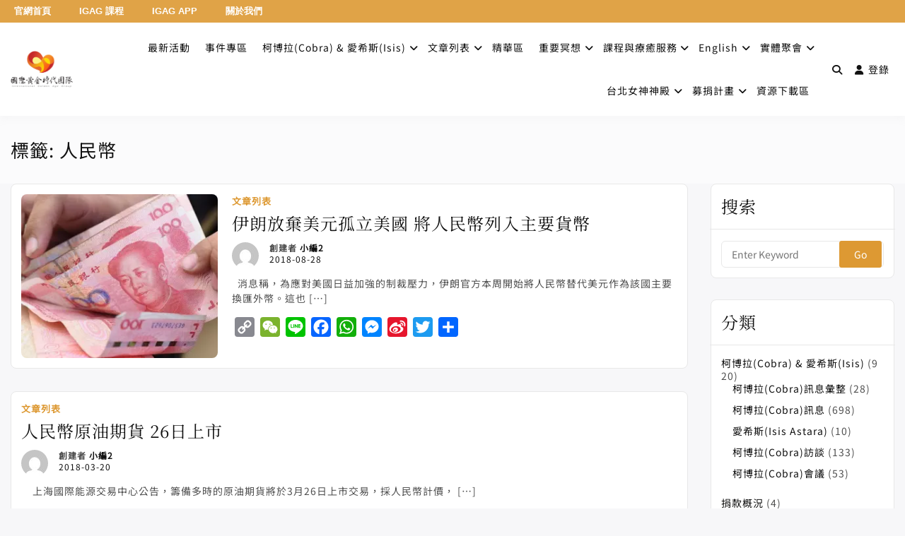

--- FILE ---
content_type: text/javascript
request_url: https://www.golden-ages.org/wp-content/litespeed/js/dbad463bd5bb6350ea0559d9137feb0b.js?ver=feb0b
body_size: -182
content:
(function(n,e){"use strict";function t(e){const t=e.find(".deensimc-marquee-main-container");const c=e.find(".deensimc-marquee-track");const i=t.data("is-marquee-on")??true;const s=t.data("marquee-speed");const a=c.closest(".deensimc-marquee-vertical").length>0;if(i&&c.length){let e=0;c.each((n,t)=>{e+=a?t.scrollHeight:t.scrollWidth});const t=10;const i=s*t;const o=e/i;c.each((e,t)=>{n(t).css("animation-duration",`${o}s`)})}}window.handleAnimationDuration=t})(jQuery,window._);
;